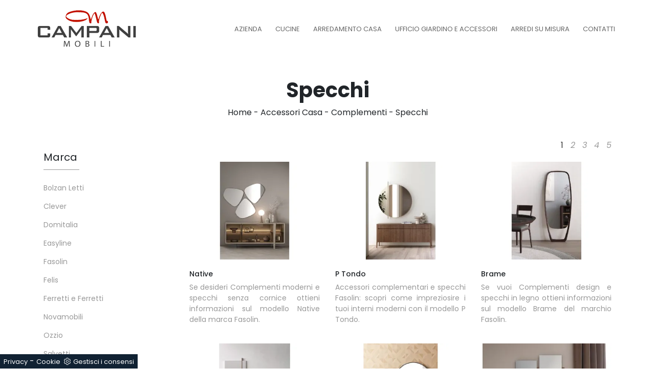

--- FILE ---
content_type: text/html; Charset=UTF-8
request_url: https://www.campanimobili.it/accessori-casa-complementi-specchi
body_size: 10475
content:
<!doctype html>
<html prefix="og: http://ogp.me/ns#" lang="it">
<head>
<meta charset="utf-8">
<title>Specchi</title>
<script type="application/ld+json">
{
 "@context": "http://schema.org",
 "@type": "BreadcrumbList",
 "itemListElement":
 [
  {
   "@type": "ListItem",
   "position": 1,
   "item":
   {
    "@id": "http://www.campanimobili.it/accessori-casa",
    "name": "Accessori Casa"
    }
  },
  {
   "@type": "ListItem",
  "position": 2,
  "item":
   {
     "@id": "http://www.campanimobili.it/accessori-casa/complementi",
     "name": "Complementi"
   }
  },
  {
   "@type": "ListItem",
  "position": 3,
  "item":
   {
     "@id": "http://www.campanimobili.it/accessori-casa-complementi-specchi",
     "name": "Complementi specchi"
   }
  }
 ]
}
</script>
<meta name="description" content="">
<meta name="robots" content="index, follow">
<meta name="viewport" content="width=device-width, initial-scale=1, shrink-to-fit=no">

    <link rel="next" href="http://www.campanimobili.it/accessori-casa-complementi-specchi?pag=1" />
    <link rel="canonical" href="https://www.campanimobili.it/accessori-casa-complementi-specchi">
<meta property="og:title" content="Specchi">
<meta property="og:type" content="website">
<meta property="og:url" content="https://www.campanimobili.it/accessori-casa-complementi-specchi">
<meta property="og:image" content="https://www.campanimobili.it/img/578/accessori-casa-complementi-native-fasolin_c2it_1399631.webp">
<meta property="og:description" content="">
<link rel="shortcut icon" href="/578/imgs/favicon.ico">
<link rel="stylesheet" href="/@/grafiche/b4/css/bootstrap.min.css">
<link rel="stylesheet" href="https://fonts.googleapis.com/css?family=Poppins:100,100i,200,200i,300,300i,400,400i,500,500i,600,600i,700,700i,800,800i,900,900i">
<link rel="stylesheet" href="/@/grafiche/css/font-awesome.min.css">
<link rel="stylesheet" href="/@/grafiche/b4/css/slick.css"/>
<link rel="stylesheet" href="/@/grafiche/b4/css/slick-theme.css"/>
<link rel="stylesheet" href="/578/css/style_m.css">
<link rel="stylesheet" href="/578/css/style.css">
<style>
.selector-for-some-widget{box-sizing: content-box}
</style>
<script src="/@/essentials/gtm-library.js"></script>
<script src="/@/essentials/essential.js"></script>
<script src="/@/essentials/facebookv1.js"></script>

<!-- script head -->
<script>
function okEssentialGTM() {
  const gAdsContainer = '##_gtm_container##',
        gAdsInitUrl = '##_gtm_init_config_url##',
        gAdsEveryPageContainer = '',
        gAdsTksPageContainer = '';

  if (gAdsContainer && gAdsInitUrl) {
//    gtmInit(gAdsInitUrl, gAdsContainer);
    gtmEveryPageContainer && gtmEveryPage(gAdsEveryPageContainer);
    gtmTksPageContainer && gtmThankTouPage(gAdsTksPageContainer);
  }
}

function okEssentialFb() {
  const fbPixelCode = '',
        fbPixelUrl = '';

  if (fbPixelCode && fbPixelUrl) {
    pixel(fbPixelCode, fbPixelUrl);
  }

}

function allowADV() {}

function allowConfort() {}

function allowAnal() {
  okEssentialGTM();
  okEssentialFb();
}

window.addEventListener('DOMContentLoaded', function () {
  const cookiePrelude = getCookie("CookieConsent"),
    ifAdv = cookiePrelude ? cookiePrelude.includes("adv") : true,
    ifConfort = cookiePrelude ? cookiePrelude.includes("confort") : true,
    ifAnal = cookiePrelude ? cookiePrelude.includes("performance") : true;

  !ifAdv && allowADV();
  !ifConfort && allowConfort();
  !ifAnal && allowAnal();

  // overlay on contact form submit
  holdOnOnSubmit();
})
</script>
<!-- fine script head -->
</head>
<body>

  
<script src="/@/grafiche/b4/js/jquery-3.3.1.min.js"></script>
<script src="/@/grafiche/b4/js/bootstrap.min.js"></script>
<!--<script src="/@/grafiche/b4/js/slider.js"></script>-->
<div class="container-fluid nav-fix">
<div class="container px-0">
<nav class="navbar navbar-expand-lg navbar-light">
  <a class="navbar-brand" href="/"><img class="img-fluid" src="/578/imgs/logo.png"></a>
  <button class="navbar-toggler" type="button" data-toggle="collapse" data-target="#navbarNavDropdown" aria-controls="navbarNavDropdown" aria-expanded="false" aria-label="Toggle navigation">
    <span class="navbar-toggler-icon"></span>
  </button>
  <div class="collapse navbar-collapse justify-content-end" id="navbarNavDropdown">
    <ul class="navbar-nav"><li class="nav-item dropdown menu_attivo"><a href="/azienda" title="Azienda" class="nav-link dropdown-toggle" id="navbarDropdownMenuLink" aria-haspopup="true" aria-expanded="false">Azienda</a>
<div class="dropdown-menu" aria-labelledby="navbarDropdownMenuLink">
<a class="dropdown-item attivo_sez" href="/azienda/il-nostro-showroom" title="Il Nostro Showroom">Il Nostro Showroom</a>
<a class="dropdown-item attivo_sez" href="/progettazione-completa" title="Progettazione completa">Progettazione completa</a>
<a class="dropdown-item attivo_sez" href="/falegnameria-su-misura" title="Falegnameria su misura">Falegnameria su misura</a>
<a class="dropdown-item attivo_sez" href="/pratiche-edilizie" title="Servizi d'architettura">Servizi d'architettura</a>
<a class="dropdown-item attivo_sez" href="/azienda/news-promo" title="News e promo">News e Promo</a>
</div>
</li>

<li class="nav-item dropdown"><a href="/cucine" title="Cucine" class="nav-link dropdown-toggle" id="navbarDropdownMenuLink" aria-haspopup="true" aria-expanded="false">Cucine</a>    <div class="dropdown-menu" aria-labelledby="navbarDropdownMenuLink"><a  rel="nofollow" class="dropdown-item" href="/cucine/cucine-design" title="Cucine Design">Cucine Design</a> <a  rel="nofollow" class="dropdown-item" href="/cucine/cucine-moderne" title="Cucine Moderne">Cucine Moderne</a> <a  rel="nofollow" class="dropdown-item" href="/cucine/cucine-classiche" title="Cucine Classiche">Cucine Classiche</a> </div></li><li class="nav-item dropdown"><a href="/arredamento-casa" title="Arredamento Casa" class="nav-link dropdown-toggle" id="navbarDropdownMenuLink" aria-haspopup="true" aria-expanded="false">Arredamento Casa</a>    <div class="dropdown-menu" aria-labelledby="navbarDropdownMenuLink"><a  rel="nofollow" class="dropdown-item" href="/arredamento-casa/librerie" title="Librerie">Librerie</a> <a  rel="nofollow" class="dropdown-item" href="/arredamento-casa/pareti-attrezzate" title="Pareti Attrezzate">Pareti Attrezzate</a> <a  rel="nofollow" class="dropdown-item" href="/arredamento-casa/madie" title="Madie">Madie</a> <a  rel="nofollow" class="dropdown-item" href="/arredamento-casa/salotti" title="Salotti">Salotti</a> <a  rel="nofollow" class="dropdown-item" href="/arredamento-casa/poltroncine" title="Poltroncine">Poltroncine</a> <a  rel="nofollow" class="dropdown-item" href="/arredamento-casa/pensili" title="Pensili">Pensili</a> <a  rel="nofollow" class="dropdown-item" href="/arredamento-casa/mobili-ingresso" title="Mobili ingresso">Mobili ingresso</a> <a  rel="nofollow" class="dropdown-item" href="/arredamento-casa/tavoli" title="Tavoli">Tavoli</a> <a  rel="nofollow" class="dropdown-item" href="/arredamento-casa/sedie" title="Sedie">Sedie</a> <a  rel="nofollow" class="dropdown-item" href="/arredamento-casa/letti" title="Letti">Letti</a> <a  rel="nofollow" class="dropdown-item" href="/arredamento-casa/letti-singoli" title="Letti singoli">Letti singoli</a> <a  rel="nofollow" class="dropdown-item" href="/arredamento-casa/comodini" title="Comodini">Comodini</a> <a  rel="nofollow" class="dropdown-item" href="/arredamento-casa/letti-a-scomparsa" title="Letti a scomparsa">Letti a scomparsa</a> <a  rel="nofollow" class="dropdown-item" href="/arredamento-casa/poltrone-relax" title="Poltrone relax">Poltrone relax</a> <a  rel="nofollow" class="dropdown-item" href="/arredamento-casa/armadi" title="Armadi">Armadi</a> <a  rel="nofollow" class="dropdown-item" href="/arredamento-casa/camerette" title="Camerette">Camerette</a> <a  rel="nofollow" class="dropdown-item" href="/arredamento-casa/arredo-bagno" title="Arredo Bagno">Arredo Bagno</a> </div></li><li class="nav-item dropdown menu_attivo">
<a href="#" title="Ufficio Giardino e Accessori" class="nav-link dropdown-toggle" id="navbarDropdownMenuLink" aria-haspopup="true" aria-expanded="false">Ufficio Giardino e Accessori</a>
<div class="dropdown-menu" aria-labelledby="navbarDropdownMenuLink">
<!--<a class="dropdown-item attivo_sez" href="/accessori-casa/porte-per-interni" title="Porte per Interni">Porte per Interni</a>-->
<a class="dropdown-item attivo_sez" href="/accessori-casa/illuminazione" title="Illuminazione">Illuminazione</a>
<a class="dropdown-item attivo_sez" href="/accessori-casa/complementi" title="Complementi">Complementi</a>
<a class="dropdown-item attivo_sez" href="/accessori-casa/materassi" title="Materassi">Materassi</a>
<!--<a class="dropdown-item attivo_sez" href="/accessori-casa/serramenti" title="Serramenti">Serramenti</a>-->
<a class="dropdown-item attivo_sez" href="/ufficio-giardino/arredo-ufficio" title="Arredo Ufficio">Arredo Ufficio</a>
<a class="dropdown-item attivo_sez" href="/ufficio-giardino/arredo-giardino" title="Arredo Giardino">Arredo Giardino</a>
</div>
</li>

<li class="nav-item dropdown menu_attivo">
<a href="/arredi-su-misura" title="Arredi su misura" class="nav-link dropdown-toggle" id="navbarDropdownMenuLink" aria-haspopup="true" aria-expanded="false">Arredi su misura</a>
<div class="dropdown-menu" aria-labelledby="navbarDropdownMenuLink">
<a class="dropdown-item attivo_sez" href="/cucine/cucine-su-misura" title="Cucine su Misura">Cucine su Misura</a>
<a class="dropdown-item attivo_sez" href="/accessori-casa/porte-per-interni" title="Porte su Misura">Porte su Misura</a>
<a class="dropdown-item attivo_sez" href="/accessori-casa/serramenti" title="Finestre su Misura">Finestre su Misura</a>
</div>
</li>

<!--<li class="nav-item"><a class="nav-link" href="/outlet" title="Outlet Mobilificio Campani">Outlet</a></li>-->
<li class="nav-item"><a class="nav-link" href="/azienda/contatti">Contatti</a></li></ul>
  </div>
</nav>
</div>
</div>
<div class="se-e-mobile"></div>
  
  
  
  
  
<div class="pad-nav"></div>
<script>
  $(document).ready(function(){
    var is_mobile = false;
    if($('.se-e-mobile').css('display') == 'none'){
      is_mobile = true;
    }
    if(is_mobile == false){
      var a = $('.nav-fix').outerWidth();
      var b = $(document).innerWidth();
      var c = ( b - a ) / 2;
      $('.nav-fix').css({'left':c});
      var d = $('.nav-fix').height();
      $('.pad-nav').css({'padding-top':d});
    }
  });
  $(window).resize(function(){
    var is_mobile = false;
    if($('.se-e-mobile').css('display') == 'none'){
      is_mobile = true;
    }
    if(is_mobile == false){
      var a = $('.nav-fix').outerWidth();
      var b = $(document).innerWidth();
      var c = ( b - a ) / 2;
      $('.nav-fix').css({'left':c});
      var d = $('.nav-fix').height();
      $('.pad-nav').css({'padding-top':d});
    }
  });
</script>
  
<div class="container-fluid">
  <div class="row position-relative">
    <div class="col-xl-12 col-lg-12 col-md-12 col-sm-12 col-12 intestazione-h1-tag">
      <h1>Specchi</h1>
      <a href="http://www.campanimobili.it#[link_home]#" title="campanimobili">Home</a> - <span  ><a href="http://www.campanimobili.it/accessori-casa"  title="Accessori Casa">Accessori Casa</a> - <a href="http://www.campanimobili.it/accessori-casa/complementi"  title="Complementi">Complementi</a> - <a href="http://www.campanimobili.it/accessori-casa-complementi-specchi"  title="Specchi">Specchi</a>
    </div>
  </div>
</div>
<div class="container marg-top-40">
  <div class="row">
    <div class="col-xl-12 col-lg-12 col-md-12 col-sm-12 col-12 bottone-tag-mobile">
      <a href="#filtri">Filtra i risultati <i class="fa fa-filter" aria-hidden="true"></i></a>
    </div>
    <div class="col-xl-9 col-lg-9 col-md-9 col-sm-12 col-12 schedine-sezione">
      <div class="row">
        <div class="col-xl-12 col-lg-12 col-md-12 col-sm-12 col-12"><ul class="page_nav"> <li><a  class="pag_attivo" href="/accessori-casa-complementi-specchi">1</a></li> <li><a   href="/accessori-casa-complementi-specchi?pag=1">2</a></li> <li><a   href="/accessori-casa-complementi-specchi?pag=2">3</a></li> <li><a   href="/accessori-casa-complementi-specchi?pag=3">4</a></li> <li><a   href="/accessori-casa-complementi-specchi?pag=4">5</a></li></ul></div>
        <div class="col-xl-4 col-lg-4 col-md-4 col-sm-6 col-12 marg-top-20 prodotti-sezione">
<a href="/accessori-casa/complementi/native-fasolin" title="Native">
<figure>
<img class="img-fluid d-block mx-auto" src="/img/578/accessori-casa-complementi-native-fasolin_c2it_1399631.webp" alt="Native">
</figure>
</a>
<a href="/accessori-casa/complementi/native-fasolin" title="Specchiera Native di Fasolin"><h5>Native</h5></a>
<p>Se desideri Complementi moderni e specchi senza cornice ottieni informazioni sul modello Native della marca Fasolin.</p>
</div><div class="col-xl-4 col-lg-4 col-md-4 col-sm-6 col-12 marg-top-20 prodotti-sezione">
<a href="/accessori-casa/complementi/p-tondo-fasolin" title="P Tondo">
<figure>
<img class="img-fluid d-block mx-auto" src="/img/578/accessori-casa-complementi-p-tondo-fasolin_c2it_1399634.webp" alt="P Tondo">
</figure>
</a>
<a href="/accessori-casa/complementi/p-tondo-fasolin" title="Specchiera P Tondo di Fasolin"><h5>P Tondo</h5></a>
<p>Accessori complementari e specchi Fasolin: scopri come impreziosire i tuoi interni moderni con il modello P Tondo.</p>
</div><div class="col-xl-4 col-lg-4 col-md-4 col-sm-6 col-12 marg-top-20 prodotti-sezione">
<a href="/accessori-casa/complementi/brame-fasolin" title="Brame">
<figure>
<img class="img-fluid d-block mx-auto" src="/img/578/accessori-casa-complementi-brame-fasolin_c2it_1399635.webp" alt="Brame">
</figure>
</a>
<a href="/accessori-casa/complementi/brame-fasolin" title="Specchiera Brame di Fasolin"><h5>Brame</h5></a>
<p>Se vuoi Complementi design e specchi in legno ottieni informazioni sul modello Brame del marchio Fasolin.</p>
</div><div class="col-xl-4 col-lg-4 col-md-4 col-sm-6 col-12 marg-top-20 prodotti-sezione">
<a href="/accessori-casa/complementi/p-quadro-fasolin" title="P Quadro">
<figure>
<img class="img-fluid d-block mx-auto" src="/img/578/accessori-casa-complementi-p-quadro-fasolin_c2it_1399638.webp" alt="P Quadro">
</figure>
</a>
<a href="/accessori-casa/complementi/p-quadro-fasolin" title="Specchiera P-Quadro di Fasolin"><h5>P Quadro</h5></a>
<p>Se vuoi Complementi moderni e specchi senza cornice ottieni informazioni sul modello P Quadro del marchio Fasolin.</p>
</div><div class="col-xl-4 col-lg-4 col-md-4 col-sm-6 col-12 marg-top-20 prodotti-sezione">
<a href="/accessori-casa/complementi/moon-fasolin" title="Moon">
<figure>
<img class="img-fluid d-block mx-auto" src="/img/578/accessori-casa-complementi-moon-fasolin_c2it_1399641.webp" alt="Moon">
</figure>
</a>
<a href="/accessori-casa/complementi/moon-fasolin" title="Specchiera Moon di Fasolin"><h5>Moon</h5></a>
<p>Se vuoi Complementi moderni e specchi in legno ottieni informazioni sul modello Moon del brand Fasolin.</p>
</div><div class="col-xl-4 col-lg-4 col-md-4 col-sm-6 col-12 marg-top-20 prodotti-sezione">
<a href="/accessori-casa/complementi/break-up-fasolin" title="Break Up">
<figure>
<img class="img-fluid d-block mx-auto" src="/img/578/accessori-casa-complementi-break-up-fasolin_c2it_1399643.webp" alt="Break Up">
</figure>
</a>
<a href="/accessori-casa/complementi/break-up-fasolin" title="Specchiera Break Up di Fasolin"><h5>Break Up</h5></a>
<p>Complementi accessori e specchi Fasolin: scopri come completare i tuoi interni moderni con il modello Break Up.</p>
</div><div class="col-xl-4 col-lg-4 col-md-4 col-sm-6 col-12 marg-top-20 prodotti-sezione">
<a href="/accessori-casa/complementi/aurea-fasolin" title="Aurea">
<figure>
<img class="img-fluid d-block mx-auto" src="/img/578/accessori-casa-complementi-aurea-fasolin_c2it_1399645.webp" alt="Aurea">
</figure>
</a>
<a href="/accessori-casa/complementi/aurea-fasolin" title="Specchiera Aurea di Fasolin"><h5>Aurea</h5></a>
<p>Complementi moderni e specchi in legno: scopri di più sul modello Aurea di Fasolin e potrai completare i tuoi locali.</p>
</div><div class="col-xl-4 col-lg-4 col-md-4 col-sm-6 col-12 marg-top-20 prodotti-sezione">
<a href="/accessori-casa/complementi/twist-fasolin" title="Twist">
<figure>
<img class="img-fluid d-block mx-auto" src="/img/578/accessori-casa-complementi-twist-fasolin_c2it_1399648.webp" alt="Twist">
</figure>
</a>
<a href="/accessori-casa/complementi/twist-fasolin" title="Specchiera Twist di Fasolin"><h5>Twist</h5></a>
<p>Complementi moderni e specchi in legno: ottieni informazioni sul modello Twist di Fasolin e potrai valorizzare i tuoi spazi.</p>
</div><div class="col-xl-4 col-lg-4 col-md-4 col-sm-6 col-12 marg-top-20 prodotti-sezione">
<a href="/accessori-casa/complementi/tea-quadrata-fasolin" title="Tea Quadrata">
<figure>
<img class="img-fluid d-block mx-auto" src="/img/578/accessori-casa-complementi-tea-quadrata-fasolin_c2it_1399649.webp" alt="Tea Quadrata">
</figure>
</a>
<a href="/accessori-casa/complementi/tea-quadrata-fasolin" title="Specchiera Tea Quadrata di Fasolin"><h5>Tea Quadrata</h5></a>
<p>Elementi complementari e specchi Fasolin: scopri come arricchire i tuoi spazi moderni con il modello Tea Quadrata.</p>
</div><div class="col-xl-4 col-lg-4 col-md-4 col-sm-6 col-12 marg-top-20 prodotti-sezione">
<a href="/accessori-casa/complementi/cleo-fasolin" title="Cleo">
<figure>
<img class="img-fluid d-block mx-auto" src="/img/578/accessori-casa-complementi-cleo-fasolin_c2it_1399652.webp" alt="Cleo">
</figure>
</a>
<a href="/accessori-casa/complementi/cleo-fasolin" title="Specchiera Cleo di Fasolin"><h5>Cleo</h5></a>
<p>Desideri impreziosire i tuoi spazi con i Complementi Fasolin? Eccoti molteplici modelli di specchi in legno come Cleo.</p>
</div><div class="col-xl-4 col-lg-4 col-md-4 col-sm-6 col-12 marg-top-20 prodotti-sezione">
<a href="/accessori-casa/complementi/flor-fasolin" title="Flor">
<figure>
<img class="img-fluid d-block mx-auto" src="/img/578/accessori-casa-complementi-flor-fasolin_c2it_1399655.webp" alt="Flor">
</figure>
</a>
<a href="/accessori-casa/complementi/flor-fasolin" title="Specchiera Flor di Fasolin"><h5>Flor</h5></a>
<p>Complementi moderni e specchi in legno: scopri di più sul modello Flor di Fasolin e potrai completare i tuoi locali.</p>
</div><div class="col-xl-4 col-lg-4 col-md-4 col-sm-6 col-12 marg-top-20 prodotti-sezione">
<a href="/accessori-casa/complementi/cristina-fasolin" title="Cristina">
<figure>
<img class="img-fluid d-block mx-auto" src="/img/578/accessori-casa-complementi-cristina-fasolin_c2it_1399658.webp" alt="Cristina">
</figure>
</a>
<a href="/accessori-casa/complementi/cristina-fasolin" title="Specchiera Cristina di Fasolin"><h5>Cristina</h5></a>
<p>Complementi moderni e specchi in legno: ottieni informazioni sul modello Cristina di Fasolin e potrai impreziosire i tuoi spazi.</p>
</div><div class="col-xl-4 col-lg-4 col-md-4 col-sm-6 col-12 marg-top-20 prodotti-sezione">
<a href="/accessori-casa/complementi/cristina-quadrata-fasolin" title="Cristina Quadrata">
<figure>
<img class="img-fluid d-block mx-auto" src="/img/578/accessori-casa-complementi-cristina-quadrata-fasolin_c2it_1399661.webp" alt="Cristina Quadrata">
</figure>
</a>
<a href="/accessori-casa/complementi/cristina-quadrata-fasolin" title="Specchiera Cristina Quadrata di Fasolin"><h5>Cristina Quadrata</h5></a>
<p>Accessori complementari e specchi Fasolin: scopri come valorizzare i tuoi spazi moderni con il modello Cristina Quadrata.</p>
</div><div class="col-xl-4 col-lg-4 col-md-4 col-sm-6 col-12 marg-top-20 prodotti-sezione">
<a href="/accessori-casa/complementi/linda-fasolin" title="Linda">
<figure>
<img class="img-fluid d-block mx-auto" src="/img/578/accessori-casa-complementi-linda-fasolin_c2it_1399663.webp" alt="Linda">
</figure>
</a>
<a href="/accessori-casa/complementi/linda-fasolin" title="Specchiera Linda di Fasolin"><h5>Linda</h5></a>
<p>Specchiera Linda di Fasolin: clicca e scopri di più sui Complementi e specchi moderni in legno del rinomato marchio!</p>
</div><div class="col-xl-4 col-lg-4 col-md-4 col-sm-6 col-12 marg-top-20 prodotti-sezione">
<a href="/accessori-casa/complementi/specchiera-mon-amour-fasolin" title="Mon Amour">
<figure>
<img class="img-fluid d-block mx-auto" src="/img/578/accessori-casa-complementi-specchiera-mon-amour-fasolin_c2it_1399666.webp" alt="Mon Amour">
</figure>
</a>
<a href="/accessori-casa/complementi/specchiera-mon-amour-fasolin" title="Specchiera Mon Amour di Fasolin"><h5>Mon Amour</h5></a>
<p>Se vuoi Complementi moderni e specchi in legno scopri di più sul modello Mon Amour della marca Fasolin.</p>
</div><div class="col-xl-4 col-lg-4 col-md-4 col-sm-6 col-12 marg-top-20 prodotti-sezione">
<a href="/accessori-casa/complementi/touchet-fasolin" title="Touchet">
<figure>
<img class="img-fluid d-block mx-auto" src="/img/578/accessori-casa-complementi-touchet-fasolin_c2it_1399669.webp" alt="Touchet">
</figure>
</a>
<a href="/accessori-casa/complementi/touchet-fasolin" title="Specchiera Touchet di Fasolin"><h5>Touchet</h5></a>
<p>Se desideri Complementi moderni e specchi senza cornice scopri di più sul modello Touchet del marchio Fasolin.</p>
</div><div class="col-xl-4 col-lg-4 col-md-4 col-sm-6 col-12 marg-top-20 prodotti-sezione">
<a href="/accessori-casa/complementi/luxor-easyline" title="Luxor">
<figure>
<img class="img-fluid d-block mx-auto" src="/img/578/accessori-casa-complementi-luxor-easyline_c2it_1394934.webp" alt="Luxor">
</figure>
</a>
<a href="/accessori-casa/complementi/luxor-easyline" title="Specchio Luxor di Easyline"><h5>Luxor</h5></a>
<p>Se desideri Complementi moderni e specchi in vetro scopri di più sul modello Luxor del marchio Easyline.</p>
</div><div class="col-xl-4 col-lg-4 col-md-4 col-sm-6 col-12 marg-top-20 prodotti-sezione">
<a href="/accessori-casa/complementi/orazio-easyline" title="Orazio">
<figure>
<img class="img-fluid d-block mx-auto" src="/img/578/accessori-casa-complementi-orazio-easyline_c2it_1394937.webp" alt="Orazio">
</figure>
</a>
<a href="/accessori-casa/complementi/orazio-easyline" title="Specchio circolare con lancette Orazio di Easyline"><h5>Orazio</h5></a>
<p>Accessori complementari e specchi Easyline: scopri come impreziosire i tuoi locali moderni con il modello Orazio.</p>
</div><div class="col-xl-4 col-lg-4 col-md-4 col-sm-6 col-12 marg-top-20 prodotti-sezione">
<a href="/accessori-casa/complementi/lynx-target-point" title="Lynx">
<figure>
<img class="img-fluid d-block mx-auto" src="/img/578/accessori-casa-complementi-lynx-target-point_c2it_1386471.webp" alt="Lynx">
</figure>
</a>
<a href="/accessori-casa/complementi/lynx-target-point" title="Specchio Lynx di Target Point"><h5>Lynx</h5></a>
<p>Se vuoi Complementi design e specchi in vetro scopri di più sul modello Lynx della marca Target Point.</p>
</div><div class="col-xl-4 col-lg-4 col-md-4 col-sm-6 col-12 marg-top-20 prodotti-sezione">
<a href="/accessori-casa/complementi/seth-120-target-point" title="Seth 120">
<figure>
<img class="img-fluid d-block mx-auto" src="/img/578/accessori-casa-complementi-seth-120-target-point_c2it_1386474.webp" alt="Seth 120">
</figure>
</a>
<a href="/accessori-casa/complementi/seth-120-target-point" title="Specchio Seth 120 di Target Point"><h5>Seth 120</h5></a>
<p>Complementi moderni e specchi senza cornice: scopri di più sul modello Seth 120 di Target Point e potrai valorizzare i tuoi interni.</p>
</div><div class="col-xl-4 col-lg-4 col-md-4 col-sm-6 col-12 marg-top-20 prodotti-sezione">
<a href="/accessori-casa/complementi/seth-170-target-point" title="Seth 170">
<figure>
<img class="img-fluid d-block mx-auto" src="/img/578/accessori-casa-complementi-seth-170-target-point_c2it_1386477.webp" alt="Seth 170">
</figure>
</a>
<a href="/accessori-casa/complementi/seth-170-target-point" title="Specchio Seth 170 di Target Point"><h5>Seth 170</h5></a>
<p>Accessori complementari e specchi Target Point: scopri come impreziosire i tuoi locali moderni con il modello Seth 170.</p>
</div><div class="col-xl-4 col-lg-4 col-md-4 col-sm-6 col-12 marg-top-20 prodotti-sezione">
<a href="/accessori-casa/complementi/osiride-120-target-point" title="Osiride ">
<figure>
<img class="img-fluid d-block mx-auto" src="/img/578/accessori-casa-complementi-osiride-120-target-point_c2it_1386480.webp" alt="Osiride ">
</figure>
</a>
<a href="/accessori-casa/complementi/osiride-120-target-point" title="Specchio Osiride di Target Point"><h5>Osiride </h5></a>
<p>Se desideri Complementi moderni e specchi in vetro ottieni informazioni sul modello Osiride  del marchio Target Point.</p>
</div><div class="col-xl-4 col-lg-4 col-md-4 col-sm-6 col-12 marg-top-20 prodotti-sezione">
<a href="/accessori-casa/complementi/atomo-target-point" title="Atomo">
<figure>
<img class="img-fluid d-block mx-auto" src="/img/578/accessori-casa-complementi-atomo-target-point_c2it_1386483.webp" alt="Atomo">
</figure>
</a>
<a href="/accessori-casa/complementi/atomo-target-point" title="Specchio Atomo di Target Point"><h5>Atomo</h5></a>
<p>Se vuoi Complementi design e specchi in metallo ottieni informazioni sul modello Atomo della firma Target Point.</p>
</div><div class="col-xl-4 col-lg-4 col-md-4 col-sm-6 col-12 marg-top-20 prodotti-sezione">
<a href="/accessori-casa/complementi/quadra-target-point" title="Quadra">
<figure>
<img class="img-fluid d-block mx-auto" src="/img/578/accessori-casa-complementi-quadra-target-point_c2it_1386484.webp" alt="Quadra">
</figure>
</a>
<a href="/accessori-casa/complementi/quadra-target-point" title="Specchio Quadra di Target Point"><h5>Quadra</h5></a>
<p>Se vuoi Complementi moderni e specchi in metallo scopri di più sul modello Quadra dell'azienda Target Point.</p>
</div><div class="col-xl-4 col-lg-4 col-md-4 col-sm-6 col-12 marg-top-20 prodotti-sezione">
<a href="/accessori-casa/complementi/prisma-target-point" title="Prisma">
<figure>
<img class="img-fluid d-block mx-auto" src="/img/578/accessori-casa-complementi-prisma-target-point_c2it_1386487.webp" alt="Prisma">
</figure>
</a>
<a href="/accessori-casa/complementi/prisma-target-point" title="Specchio Prisma di Target Point"><h5>Prisma</h5></a>
<p>Se desideri Complementi moderni e specchi in metallo scopri di più sul modello Prisma della firma Target Point.</p>
</div><div class="col-xl-4 col-lg-4 col-md-4 col-sm-6 col-12 marg-top-20 prodotti-sezione">
<a href="/accessori-casa/complementi/double-trouble-target-point" title="Double Trouble">
<figure>
<img class="img-fluid d-block mx-auto" src="/img/578/accessori-casa-complementi-double-trouble-target-point_c2it_1386490.webp" alt="Double Trouble">
</figure>
</a>
<a href="/accessori-casa/complementi/double-trouble-target-point" title="Specchio Double Trouble di Target Point"><h5>Double Trouble</h5></a>
<p>Accessori complementari e specchi Target Point: scopri come valorizzare i tuoi interni moderni con il modello Double Trouble.</p>
</div><div class="col-xl-4 col-lg-4 col-md-4 col-sm-6 col-12 marg-top-20 prodotti-sezione">
<a href="/accessori-casa/complementi/patchwork-target-point" title="Patchwork">
<figure>
<img class="img-fluid d-block mx-auto" src="/img/578/accessori-casa-complementi-patchwork-target-point_c2it_1386493.webp" alt="Patchwork">
</figure>
</a>
<a href="/accessori-casa/complementi/patchwork-target-point" title="Specchio Patchwork di Target Point"><h5>Patchwork</h5></a>
<p>Specchio Patchwork di Target Point: clicca e scopri di più sui Complementi e specchi moderni senza cornice del noto e conosciuto marchio!</p>
</div><div class="col-xl-4 col-lg-4 col-md-4 col-sm-6 col-12 marg-top-20 prodotti-sezione">
<a href="/accessori-casa/complementi/paf-set-target-point" title="Paf Set">
<figure>
<img class="img-fluid d-block mx-auto" src="/img/578/accessori-casa-complementi-paf-set-target-point_c2it_1386496.webp" alt="Paf Set">
</figure>
</a>
<a href="/accessori-casa/complementi/paf-set-target-point" title="Specchi Paf Set di Target Point"><h5>Paf Set</h5></a>
<p>Specchi Paf Set di Target Point: clicca e ottieni informazioni sui Complementi e specchi moderni senza cornice del noto e conosciuto brand!</p>
</div><div class="col-xl-4 col-lg-4 col-md-4 col-sm-6 col-12 marg-top-20 prodotti-sezione">
<a href="/accessori-casa/complementi/token-target-point" title="Token">
<figure>
<img class="img-fluid d-block mx-auto" src="/img/578/accessori-casa-complementi-token-target-point_c2it_1386499.webp" alt="Token">
</figure>
</a>
<a href="/accessori-casa/complementi/token-target-point" title="Specchio Token di Target Point"><h5>Token</h5></a>
<p>Se vuoi Complementi moderni e specchi senza cornice scopri di più sul modello Token dell'azienda Target Point.</p>
</div><div class="col-xl-4 col-lg-4 col-md-4 col-sm-6 col-12 marg-top-20 prodotti-sezione">
<a href="/accessori-casa/complementi/space-target-point" title="Space">
<figure>
<img class="img-fluid d-block mx-auto" src="/img/578/accessori-casa-complementi-space-target-point_c2it_1386501.webp" alt="Space">
</figure>
</a>
<a href="/accessori-casa/complementi/space-target-point" title="Specchio Space di Target Point"><h5>Space</h5></a>
<p>Desideri impreziosire i tuoi locali con i Complementi Target Point? Ti presentiamo differenti modelli di specchi in vetro come Space.</p>
</div>
        <div class="col-xl-12 col-lg-12 col-md-12 col-sm-12 col-12"><ul class="page_nav"> <li><a  class="pag_attivo" href="/accessori-casa-complementi-specchi">1</a></li> <li><a   href="/accessori-casa-complementi-specchi?pag=1">2</a></li> <li><a   href="/accessori-casa-complementi-specchi?pag=2">3</a></li> <li><a   href="/accessori-casa-complementi-specchi?pag=3">4</a></li> <li><a   href="/accessori-casa-complementi-specchi?pag=4">5</a></li></ul></div>
      </div>
    </div>
    <div class="col-xl-3 col-lg-3 col-md-3 col-sm-12 col-12 selettore-tag marg-top-20">
      <a name="filtri"></a>
      <ul class="nav navbar-nav navbar-right_tag">  <li class="dropdown_tag"><span class="dropdown-toggle" data-toggle="dropdown" role="button" aria-expanded="false">Marca</span><ul class="dropdown-menu_tag"><li><a href="/complementi/bolzan-letti" title="Complementi Bolzan Letti">Bolzan Letti</a></li><li><a href="/complementi/clever" title="Complementi Clever">Clever</a></li><li><a href="/complementi/domitalia" title="Complementi Domitalia">Domitalia</a></li><li><a href="/arredamento-casa-complementi-easyline" title="Complementi Easyline">Easyline</a></li><li><a href="/complementi/fasolin" title="Complementi Fasolin">Fasolin</a></li><li><a href="/complementi/felis" title="Complementi Felis">Felis</a></li><li><a href="/complementi/ferretti-e-ferretti" title="Complementi Ferretti e Ferretti">Ferretti e Ferretti</a></li><li><a href="/complementi/novamobili" title="Complementi Novamobili">Novamobili</a></li><li><a href="/complementi/ozzio" title="Complementi Ozzio">Ozzio</a></li><li><a href="/complementi/salvetti" title="Complementi Salvetti">Salvetti</a></li><li><a href="/complementi/santalucia" title="Complementi SantaLucia">SantaLucia</a></li><li><a href="/complementi/stilfar-italia" title="Complementi Stilfar Italia">Stilfar Italia</a></li><li><a href="/accessori-casa-complementi-target-point" title="Complementi Target Point">Target Point</a></li><li><a href="/accessori-casa-complementi-tonin-casa" title="Complementi Tonin Casa">Tonin Casa</a></li><li><a href="/complementi/tosconova" title="Complementi Tosconova">Tosconova</a></li><li><a href="/complementi/vittorio-grifoni" title="Complementi Vittorio Grifoni">Vittorio Grifoni</a></li></ul></li><li class="dropdown_tag"><span class="dropdown-toggle elemento_attivo" data-toggle="dropdown" role="button" aria-expanded="false">Elementi</span><ul class="dropdown-menu_tag"><li><a href="/accessori-casa-complementi-appendiabiti" title=" appendiabiti">appendiabiti</a></li><li><a href="/accessori-casa-complementi-biancheria-per-la-casa" title=" biancheria per la casa">biancheria per la casa</a></li><li><a href="/accessori-casa-complementi-contenitori" title=" contenitori">contenitori</a></li><li><a href="/complementi/mensole" title=" mensole">mensole</a></li><li><a href="/complementi/orologi" title=" orologi">orologi</a></li><li><a href="/complementi/pannelli-decorativi" title=" pannelli decorativi">pannelli decorativi</a></li><li><a href="/complementi/pouf" title=" pouf">pouf</a></li><li><a href="/complementi/scrittoi" title=" scrittoi">scrittoi</a></li><li><a class="tag_attivo" href="/accessori-casa-complementi-specchi" title=" specchi">specchi</a></li><li><a href="/accessori-casa-complementi-tappeti" title=" tappeti">tappeti</a></li><li><a href="/accessori-casa-complementi-tavolini" title=" tavolini">tavolini</a></li><li><a href="/complementi/vasi" title=" vasi">vasi</a></li></ul></li><li class="dropdown_tag"><span class="dropdown-toggle" data-toggle="dropdown" role="button" aria-expanded="false">Materiale</span><ul class="dropdown-menu_tag"><li><a href="/complementi/in-ceramica" title="Complementi in ceramica">in ceramica</a></li><li><a href="/complementi/in-cuoio" title="Complementi in cuoio">in cuoio</a></li><li><a href="/complementi/in-ecopelle" title="Complementi in ecopelle">in ecopelle</a></li><li><a href="/complementi/in-gres" title="Complementi in gres">in gres</a></li><li><a href="/accessori-casa-complementi-in-laccato" title="Complementi in laccato">in laccato</a></li><li><a href="/complementi/in-laminato" title="Complementi in laminato">in laminato</a></li><li><a href="/accessori-casa-complementi-in-legno" title="Complementi in legno">in legno</a></li><li><a href="/complementi/in-marmo" title="Complementi in marmo">in marmo</a></li><li><a href="/complementi/in-mdf" title="Complementi in MDF">in MDF</a></li><li><a href="/complementi/in-melaminico" title="Complementi in melaminico">in melaminico</a></li><li><a href="/accessori-casa-complementi-in-metallo" title="Complementi in metallo">in metallo</a></li><li><a href="/complementi/in-pelle" title="Complementi in pelle">in pelle</a></li><li><a href="/accessori-casa-complementi-in-plastica" title="Complementi in plastica">in plastica</a></li><li><a href="/accessori-casa-complementi-in-tessuto" title="Complementi in tessuto">in tessuto</a></li><li><a href="/accessori-casa-complementi-in-vetro" title="Complementi in vetro">in vetro</a></li><li><a href="/complementi/senza-cornice" title="Complementi senza cornice">senza cornice</a></li></ul></li><li class="dropdown_tag"><span class="dropdown-toggle" data-toggle="dropdown" role="button" aria-expanded="false">Stile</span><ul class="dropdown-menu_tag"><li><a href="/accessori-casa-complementi-classici" title="Complementi classici">classici</a></li><li><a href="/accessori-casa-complementi-design" title="Complementi design">design</a></li><li><a href="/accessori-casa-complementi-moderni" title="Complementi moderni">moderni</a></li></ul></li><li class="dropdown_tag"><span class="dropdown-toggle" data-toggle="dropdown" role="button" aria-expanded="false">I più visti a :</span><ul class="dropdown-menu_tag"><li><a href="/complementi-anzio" title="Complementi Anzio">Anzio</a></li><li><a href="/complementi-fiumicino" title="Complementi Fiumicino">Fiumicino</a></li><li><a href="/complementi-frosinone" title="Complementi Frosinone">Frosinone</a></li><li><a href="/complementi-latina" title="Complementi Latina">Latina</a></li><li><a href="/complementi-roma" title="Complementi Roma">Roma</a></li><li><a href="/complementi-terracina" title="Complementi Terracina">Terracina</a></li></ul></li></ul>
    </div>
  </div>
</div>
<div class="container marg-top-30">
  <div class="row">
    <div class="col-xl-12 col-lg-12 col-md-12 col-sm-12 col-12 testo-sezione-centro px-0">
      <p class="text-justify">I modelli che vendiamo sono fatti con materiali durevoli e che resistano, ideali per essere inseriti in ambienti domestici di ogni stile, da quello più legato alla tradizione a quello più moderno. I nostri professionisti d'arredo, sempre disponibili in negozio, saranno felici di guidarti tra la vasta offerta di composizioni arredative, perché tu possa valutare quelle ideali per te fin nel dettaglio. La qualità delle finiture e ildesign dei mobili determinano lo stile degli interni, eppure spesse volte non bastano semplici composizioni arredative di <strong>Complementi</strong> per trovare risposte a ogni tipologia di necessità. Con lo scopo di impreziosire al meglio gli spazi indoor che desideri ammobiliare, con attenzione verso funzionalità ed ergonomia, scegli in negozio composizioni arredative con <strong>specchi</strong> di ottima qualità.</p>
    </div>
  </div>
</div>
<footer class="marg-top-80">
  <div class="container">
    <div class="row">
      <div class="col-xl-6 col-lg-6 col-md-6 col-sm-12 col-12">
        <img class="img-fluid" src="/578/imgs/logo.png">
        <p class="testo-footer">Dal 1946 mobilificio e negozio di mobili per arredare <br> la tua casa con stile</p>
        <a class="icone-social-footer" href="https://it-it.facebook.com/campanimobili/" target="_blank"><i class="fa fa-facebook" aria-hidden="true"></i></a> 
        <a class="icone-social-footer" href="https://www.instagram.com/campani_mobili/" target="_blank"><i class="fa fa-instagram" aria-hidden="true"></i></a>
        <a class="icone-social-footer" href="/outlet" title="Outlet Mobilificio Campani"><i class="fa fa-shopping-cart" aria-hidden="true"></i></a>

      </div>
      <div class="col-xl-6 col-lg-6 col-md-6 col-sm-12 col-12 lista-footer">
        <h4>Contatti</h4>
        <p><i class="fa fa-map-marker" aria-hidden="true"></i><a href="https://goo.gl/maps/BnZhQr8vbYv" target="_blank"><span>Via del Crocefisso, 62</span><br><span>04100 Borgo Piave ( Latina )</span></a></p>
        <p><i class="fa fa-phone" aria-hidden="true"></i><span><a href="tel:+390773643183">+39 0773 643183</a></span></p>
        <p><i class="fa fa-envelope" aria-hidden="true"></i><span><a href="mailto:info@campanimobili.it">info@campanimobili.it</a></span></p>
      </div>
    </div>
  </div>
</footer>
<div class="container container-sotto-footer">
  <div class="row">
    <div class="col-xl-6 col-lg-6 col-md-6 col-sm-12 col-12"><p>Campani Mobili srl - P.Iva 02691120592</p></div>
    <div class="col-xl-6 col-lg-6 col-md-6 col-sm-12 col-12 text-right">
      <p><a href="/">Home</a></p>
      <p><a href="/578/imgs/Privacy_2023060909181398.pdf">Privacy Policy</a></p>
      <p><a href="/azienda/contatti">Contatti</a></p>
    </div>
    <div class="col-12 mt-3 text-center text-md-right"><a class="credit mb-4" href="https://www.preludeadv.it/siti-web" target="_blank" title="Realizzazione Siti Internet Negozi di Arredamento"><p>Powered by </p><img src="/@/images/logo-b.webp" width="83" height="22" title="Prelude Adv Realizzazione Siti Internet Negozi di Arredamento"></a>
</div>
    
  </div>
</div>
<script src="https://www.google.com/recaptcha/api.js"></script>
<!-- tag_ricerca -->


<!--BANNER COOKIE-->

<div class="bannerCookie"></div>
<script>var linguaSito = "it";</script>
<script src="/core/api/cookie/getCookie.min.js"></script>
<script src="/core/api/cookie/cookie.min.js"></script>

<script>
  var CookieConsent = getCookie("CookieConsent");
  if( CookieConsent ){
    var seAdv = CookieConsent.includes("adv");
    var seConfort = CookieConsent.includes("confort");
  }else{
    var seAdv = true;
    var seConfort = true;
  }
  if( seAdv ){
    if( seConfort ){
      // In questo caso non viene accettato nessun tipo di cookie quindi non va eseguito nessuno script di terze parti
    }else{
      // Sono accettati tutti gli script comfort ma non quelli pubblicitari quindi in questo caso andrebbero eseguiti solo script comfort come Analitycs o Tag Manager ecc MA NON VANNO ESEGUITI gli script pubblicitari come Smart, Pixel Facebook ecc
    siPerformance();
    }
  }else if( seConfort ){
    // Sono accettati tutti gli script pubblicitari e non quelli comfort quindi in questo caso andrebbero eseguiti solo script pubblicitari come SMART, Pixel Facebook MA NON VANNO ESEGUITI gli script comfort quindi Analitycs, Tag Manager ecc
    siADV();
  }else{
    // Accettati tutti i cookie quindi vanno messi tutti gli script di terze parti come pixel facebook, analitycs, tag manager ecc
    siADV();
    siPerformance();
  }
  function siPerformance(){
    
  };
  function siADV(){
   
  };
</script>
<!--FINE BANNER COOKIE--> 

<script>
function getCookie(e) { for (var o = document.cookie.split(";"), t = 0; t < o.length; t++) { var n = o[t].split("="); if (e == n[0].trim()) return decodeURIComponent(n[1]) } return null };
// Set a Cookie
function setCookie(cName, cValue, expDays) {
  let date = new Date();
  date.setTime(date.getTime() + (expDays * 24 * 60 * 60 * 1000));
  const expires = "expires=" + date.toUTCString();
  document.cookie = cName + "=" + cValue + "; " + expires + "; path=/";
}

async function fetchHttp(url = "", method) {
  const response = await fetch(url, { method: method });
  return response;
}


let iputente = getCookie("iputente")

if (!iputente) {
  fetchHttp("/core/ip.asp", "GET").then((response) => response.text())
    .then((text) => {
      iputente = text;
      setCookie('iputente', iputente, 120);
    });

};

const apeUrl = '/core/api/master.asp?crypt=/accessori-casa-complementi-specchi||www.campanimobili.it||||campanimobili||19/01/2026 15:48:00||';



var async_load_js = function (url, callback) {

  var js = document.createElement('script');
  js.type = 'text/javascript';
  js.async = 'true';
  js.src = url;
  js.onload = js.onreadystatechange = function () {

    var rs = this.readyState;
    if (rs && rs != 'complete' && rs != 'loaded') return;
    try { callback.apply() } catch (e) { }
  };

  document.body.appendChild(js);
};


function miacallback() {
  // codice callback
}

async_load_js(apeUrl + iputente, function () { miacallback() });
</script>
</body>
</html>


--- FILE ---
content_type: text/html
request_url: https://www.campanimobili.it/core/ip.asp
body_size: 125
content:
3.129.89.170